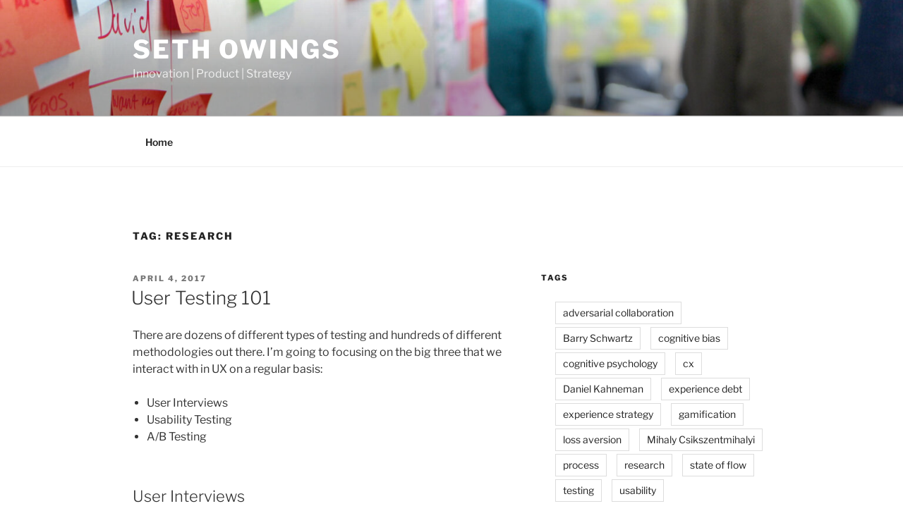

--- FILE ---
content_type: text/css
request_url: https://sethowings.com/wp-content/themes/twentyseventeen-child/style.css?ver=20251202
body_size: -319
content:
/*
 Theme Name:   Twenty Seventeen Child Theme
 description:  A child theme of the Twenty Seventeen default WordPress theme
 Author:       Seth Owings
 Template:     twentyseventeen
 Version:      1.0.0
*/